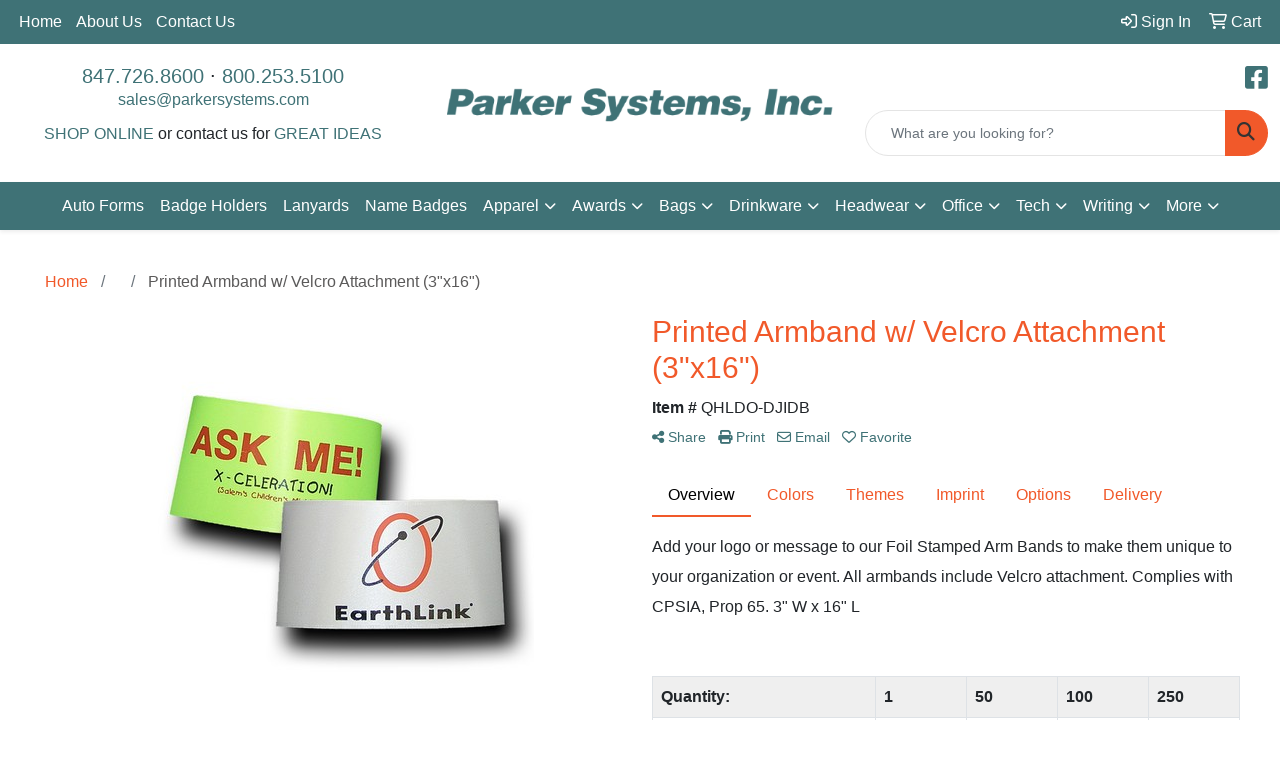

--- FILE ---
content_type: application/javascript
request_url: https://www.parkersystems.com/distsite/styles/8/js/jquery.elevatezoom.min.js
body_size: 8402
content:
"function"!==typeof Object.create&&(Object.create=function(d){function h(){}h.prototype=d;return new h});
(function(d,h,l,m){var k={init:function(b,a){var c=this;c.elem=a;c.$elem=d(a);c.imageSrc=c.$elem.data("zoom-image")?c.$elem.data("zoom-image"):c.$elem.attr("src");c.options=d.extend({},d.fn.elevateZoom.options,b);c.options.tint&&(c.options.lensColour="none",c.options.lensOpacity="1");"inner"==c.options.zoomType&&(c.options.showLens=!1);c.$elem.parent().removeAttr("title").removeAttr("alt");c.zoomImage=c.imageSrc;c.refresh(1);d("#"+c.options.gallery+" a").click(function(a){c.options.galleryActiveClass&&
(d("#"+c.options.gallery+" a").removeClass(c.options.galleryActiveClass),d(this).addClass(c.options.galleryActiveClass));a.preventDefault();d(this).data("zoom-image")?c.zoomImagePre=d(this).data("zoom-image"):c.zoomImagePre=d(this).data("image");c.swaptheimage(d(this).data("image"),c.zoomImagePre);return!1})},refresh:function(b){var a=this;setTimeout(function(){a.fetch(a.imageSrc)},b||a.options.refresh)},fetch:function(b){var a=this,c=new Image;c.onload=function(){a.largeWidth=c.width;a.largeHeight=
c.height;a.startZoom();a.currentImage=a.imageSrc;a.options.onZoomedImageLoaded(a.$elem)};c.src=b},startZoom:function(){var b=this;b.nzWidth=b.$elem.width();b.nzHeight=b.$elem.height();b.isWindowActive=!1;b.isLensActive=!1;b.isTintActive=!1;b.overWindow=!1;b.options.imageCrossfade&&(b.zoomWrap=b.$elem.wrap('<div style="height:'+b.nzHeight+"px;width:"+b.nzWidth+'px;" class="zoomWrapper" />'),b.$elem.css("position","absolute"));b.zoomLock=1;b.scrollingLock=!1;b.changeBgSize=!1;b.currentZoomLevel=b.options.zoomLevel;
b.nzOffset=b.$elem.offset();b.widthRatio=b.largeWidth/b.currentZoomLevel/b.nzWidth;b.heightRatio=b.largeHeight/b.currentZoomLevel/b.nzHeight;"window"==b.options.zoomType&&(b.zoomWindowStyle="overflow: hidden;background-position: 0px 0px;text-align:center;background-color: "+String(b.options.zoomWindowBgColour)+";width: "+String(b.options.zoomWindowWidth)+"px;height: "+String(b.options.zoomWindowHeight)+"px;float: left;background-size: "+b.largeWidth/b.currentZoomLevel+"px "+b.largeHeight/b.currentZoomLevel+
"px;display: none;z-index:100;border: "+String(b.options.borderSize)+"px solid "+b.options.borderColour+";background-repeat: no-repeat;position: absolute;");if("inner"==b.options.zoomType){var a=b.$elem.css("border-left-width");b.zoomWindowStyle="overflow: hidden;margin-left: "+String(a)+";margin-top: "+String(a)+";background-position: 0px 0px;width: "+String(b.nzWidth)+"px;height: "+String(b.nzHeight)+"px;float: left;display: none;cursor:"+b.options.cursor+";px solid "+b.options.borderColour+";background-repeat: no-repeat;position: absolute;"}"window"==
b.options.zoomType&&(lensHeight=b.nzHeight<b.options.zoomWindowWidth/b.widthRatio?b.nzHeight:String(b.options.zoomWindowHeight/b.heightRatio),lensWidth=b.largeWidth<b.options.zoomWindowWidth?b.nzWidth:b.options.zoomWindowWidth/b.widthRatio,b.lensStyle="background-position: 0px 0px;width: "+String(b.options.zoomWindowWidth/b.widthRatio)+"px;height: "+String(b.options.zoomWindowHeight/b.heightRatio)+"px;float: right;display: none;overflow: hidden;z-index: 999;-webkit-transform: translateZ(0);opacity:"+
b.options.lensOpacity+";filter: alpha(opacity = "+100*b.options.lensOpacity+"); zoom:1;width:"+lensWidth+"px;height:"+lensHeight+"px;background-color:"+b.options.lensColour+";cursor:"+b.options.cursor+";border: "+b.options.lensBorderSize+"px solid "+b.options.lensBorderColour+";background-repeat: no-repeat;position: absolute;");b.tintStyle="display: block;position: absolute;background-color: "+b.options.tintColour+";filter:alpha(opacity=0);opacity: 0;width: "+b.nzWidth+"px;height: "+b.nzHeight+"px;";
b.lensRound="";"lens"==b.options.zoomType&&(b.lensStyle="background-position: 0px 0px;float: left;display: none;border: "+String(b.options.borderSize)+"px solid "+b.options.borderColour+";width:"+String(b.options.lensSize)+"px;height:"+String(b.options.lensSize)+"px;background-repeat: no-repeat;position: absolute;");"round"==b.options.lensShape&&(b.lensRound="border-top-left-radius: "+String(b.options.lensSize/2+b.options.borderSize)+"px;border-top-right-radius: "+String(b.options.lensSize/2+b.options.borderSize)+
"px;border-bottom-left-radius: "+String(b.options.lensSize/2+b.options.borderSize)+"px;border-bottom-right-radius: "+String(b.options.lensSize/2+b.options.borderSize)+"px;");b.zoomContainer=d('<div class="zoomContainer" style="-webkit-transform: translateZ(0);position:absolute;left:'+b.nzOffset.left+"px;top:"+b.nzOffset.top+"px;height:"+b.nzHeight+"px;width:"+b.nzWidth+'px;"></div>');d("body").append(b.zoomContainer);b.options.containLensZoom&&"lens"==b.options.zoomType&&b.zoomContainer.css("overflow",
"hidden");"inner"!=b.options.zoomType&&(b.zoomLens=d("<div class='zoomLens' style='"+b.lensStyle+b.lensRound+"'>&nbsp;</div>").appendTo(b.zoomContainer).click(function(){b.$elem.trigger("click")}),b.options.tint&&(b.tintContainer=d("<div/>").addClass("tintContainer"),b.zoomTint=d("<div class='zoomTint' style='"+b.tintStyle+"'></div>"),b.zoomLens.wrap(b.tintContainer),b.zoomTintcss=b.zoomLens.after(b.zoomTint),b.zoomTintImage=d('<img style="position: absolute; left: 0px; top: 0px; max-width: none; width: '+
b.nzWidth+"px; height: "+b.nzHeight+'px;" src="'+b.imageSrc+'">').appendTo(b.zoomLens).click(function(){b.$elem.trigger("click")})));isNaN(b.options.zoomWindowPosition)?b.zoomWindow=d("<div style='z-index:999;left:"+b.windowOffsetLeft+"px;top:"+b.windowOffsetTop+"px;"+b.zoomWindowStyle+"' class='zoomWindow'>&nbsp;</div>").appendTo("body").click(function(){b.$elem.trigger("click")}):b.zoomWindow=d("<div style='z-index:999;left:"+b.windowOffsetLeft+"px;top:"+b.windowOffsetTop+"px;"+b.zoomWindowStyle+
"' class='zoomWindow'>&nbsp;</div>").appendTo(b.zoomContainer).click(function(){b.$elem.trigger("click")});b.zoomWindowContainer=d("<div/>").addClass("zoomWindowContainer").css("width",b.options.zoomWindowWidth);b.zoomWindow.wrap(b.zoomWindowContainer);"lens"==b.options.zoomType&&b.zoomLens.css({backgroundImage:"url('"+b.imageSrc+"')"});"window"==b.options.zoomType&&b.zoomWindow.css({backgroundImage:"url('"+b.imageSrc+"')"});"inner"==b.options.zoomType&&b.zoomWindow.css({backgroundImage:"url('"+b.imageSrc+
"')"});b.$elem.bind("touchmove",function(a){a.preventDefault();b.setPosition(a.originalEvent.touches[0]||a.originalEvent.changedTouches[0])});b.zoomContainer.bind("touchmove",function(a){"inner"==b.options.zoomType&&b.showHideWindow("show");a.preventDefault();b.setPosition(a.originalEvent.touches[0]||a.originalEvent.changedTouches[0])});b.zoomContainer.bind("touchend",function(a){b.showHideWindow("hide");b.options.showLens&&b.showHideLens("hide");b.options.tint&&"inner"!=b.options.zoomType&&b.showHideTint("hide")});
b.$elem.bind("touchend",function(a){b.showHideWindow("hide");b.options.showLens&&b.showHideLens("hide");b.options.tint&&"inner"!=b.options.zoomType&&b.showHideTint("hide")});b.options.showLens&&(b.zoomLens.bind("touchmove",function(a){a.preventDefault();b.setPosition(a.originalEvent.touches[0]||a.originalEvent.changedTouches[0])}),b.zoomLens.bind("touchend",function(a){b.showHideWindow("hide");b.options.showLens&&b.showHideLens("hide");b.options.tint&&"inner"!=b.options.zoomType&&b.showHideTint("hide")}));
b.$elem.bind("mousemove",function(a){0==b.overWindow&&b.setElements("show");if(b.lastX!==a.clientX||b.lastY!==a.clientY)b.setPosition(a),b.currentLoc=a;b.lastX=a.clientX;b.lastY=a.clientY});b.zoomContainer.bind("mousemove",function(a){0==b.overWindow&&b.setElements("show");if(b.lastX!==a.clientX||b.lastY!==a.clientY)b.setPosition(a),b.currentLoc=a;b.lastX=a.clientX;b.lastY=a.clientY});"inner"!=b.options.zoomType&&b.zoomLens.bind("mousemove",function(a){if(b.lastX!==a.clientX||b.lastY!==a.clientY)b.setPosition(a),
b.currentLoc=a;b.lastX=a.clientX;b.lastY=a.clientY});b.options.tint&&"inner"!=b.options.zoomType&&b.zoomTint.bind("mousemove",function(a){if(b.lastX!==a.clientX||b.lastY!==a.clientY)b.setPosition(a),b.currentLoc=a;b.lastX=a.clientX;b.lastY=a.clientY});"inner"==b.options.zoomType&&b.zoomWindow.bind("mousemove",function(a){if(b.lastX!==a.clientX||b.lastY!==a.clientY)b.setPosition(a),b.currentLoc=a;b.lastX=a.clientX;b.lastY=a.clientY});b.zoomContainer.add(b.$elem).mouseenter(function(){0==b.overWindow&&
b.setElements("show")}).mouseleave(function(){b.scrollLock||b.setElements("hide")});"inner"!=b.options.zoomType&&b.zoomWindow.mouseenter(function(){b.overWindow=!0;b.setElements("hide")}).mouseleave(function(){b.overWindow=!1});b.minZoomLevel=b.options.minZoomLevel?b.options.minZoomLevel:2*b.options.scrollZoomIncrement;b.options.scrollZoom&&b.zoomContainer.add(b.$elem).bind("mousewheel DOMMouseScroll MozMousePixelScroll",function(a){b.scrollLock=!0;clearTimeout(d.data(this,"timer"));d.data(this,"timer",
setTimeout(function(){b.scrollLock=!1},250));var e=a.originalEvent.wheelDelta||-1*a.originalEvent.detail;a.stopImmediatePropagation();a.stopPropagation();a.preventDefault();0<e/120?b.currentZoomLevel>=b.minZoomLevel&&b.changeZoomLevel(b.currentZoomLevel-b.options.scrollZoomIncrement):b.options.maxZoomLevel?b.currentZoomLevel<=b.options.maxZoomLevel&&b.changeZoomLevel(parseFloat(b.currentZoomLevel)+b.options.scrollZoomIncrement):b.changeZoomLevel(parseFloat(b.currentZoomLevel)+b.options.scrollZoomIncrement);
return!1})},setElements:function(b){if(!this.options.zoomEnabled)return!1;"show"==b&&this.isWindowSet&&("inner"==this.options.zoomType&&this.showHideWindow("show"),"window"==this.options.zoomType&&this.showHideWindow("show"),this.options.showLens&&this.showHideLens("show"),this.options.tint&&"inner"!=this.options.zoomType&&this.showHideTint("show"));"hide"==b&&("window"==this.options.zoomType&&this.showHideWindow("hide"),this.options.tint||this.showHideWindow("hide"),this.options.showLens&&this.showHideLens("hide"),
this.options.tint&&this.showHideTint("hide"))},setPosition:function(b){if(!this.options.zoomEnabled)return!1;this.nzHeight=this.$elem.height();this.nzWidth=this.$elem.width();this.nzOffset=this.$elem.offset();this.options.tint&&"inner"!=this.options.zoomType&&(this.zoomTint.css({top:0}),this.zoomTint.css({left:0}));this.options.responsive&&!this.options.scrollZoom&&this.options.showLens&&(lensHeight=this.nzHeight<this.options.zoomWindowWidth/this.widthRatio?this.nzHeight:String(this.options.zoomWindowHeight/
this.heightRatio),lensWidth=this.largeWidth<this.options.zoomWindowWidth?this.nzWidth:this.options.zoomWindowWidth/this.widthRatio,this.widthRatio=this.largeWidth/this.nzWidth,this.heightRatio=this.largeHeight/this.nzHeight,"lens"!=this.options.zoomType&&(lensHeight=this.nzHeight<this.options.zoomWindowWidth/this.widthRatio?this.nzHeight:String(this.options.zoomWindowHeight/this.heightRatio),lensWidth=this.options.zoomWindowWidth<this.options.zoomWindowWidth?this.nzWidth:this.options.zoomWindowWidth/
this.widthRatio,this.zoomLens.css("width",lensWidth),this.zoomLens.css("height",lensHeight),this.options.tint&&(this.zoomTintImage.css("width",this.nzWidth),this.zoomTintImage.css("height",this.nzHeight))),"lens"==this.options.zoomType&&this.zoomLens.css({width:String(this.options.lensSize)+"px",height:String(this.options.lensSize)+"px"}));this.zoomContainer.css({top:this.nzOffset.top});this.zoomContainer.css({left:this.nzOffset.left});this.mouseLeft=parseInt(b.pageX-this.nzOffset.left);this.mouseTop=
parseInt(b.pageY-this.nzOffset.top);"window"==this.options.zoomType&&(this.Etoppos=this.mouseTop<this.zoomLens.height()/2,this.Eboppos=this.mouseTop>this.nzHeight-this.zoomLens.height()/2-2*this.options.lensBorderSize,this.Eloppos=this.mouseLeft<0+this.zoomLens.width()/2,this.Eroppos=this.mouseLeft>this.nzWidth-this.zoomLens.width()/2-2*this.options.lensBorderSize);"inner"==this.options.zoomType&&(this.Etoppos=this.mouseTop<this.nzHeight/2/this.heightRatio,this.Eboppos=this.mouseTop>this.nzHeight-
this.nzHeight/2/this.heightRatio,this.Eloppos=this.mouseLeft<0+this.nzWidth/2/this.widthRatio,this.Eroppos=this.mouseLeft>this.nzWidth-this.nzWidth/2/this.widthRatio-2*this.options.lensBorderSize);0>=this.mouseLeft||0>this.mouseTop||this.mouseLeft>this.nzWidth||this.mouseTop>this.nzHeight?this.setElements("hide"):(this.options.showLens&&(this.lensLeftPos=String(this.mouseLeft-this.zoomLens.width()/2),this.lensTopPos=String(this.mouseTop-this.zoomLens.height()/2)),this.Etoppos&&(this.lensTopPos=0),
this.Eloppos&&(this.tintpos=this.lensLeftPos=this.windowLeftPos=0),"window"==this.options.zoomType&&(this.Eboppos&&(this.lensTopPos=Math.max(this.nzHeight-this.zoomLens.height()-2*this.options.lensBorderSize,0)),this.Eroppos&&(this.lensLeftPos=this.nzWidth-this.zoomLens.width()-2*this.options.lensBorderSize)),"inner"==this.options.zoomType&&(this.Eboppos&&(this.lensTopPos=Math.max(this.nzHeight-2*this.options.lensBorderSize,0)),this.Eroppos&&(this.lensLeftPos=this.nzWidth-this.nzWidth-2*this.options.lensBorderSize)),
"lens"==this.options.zoomType&&(this.windowLeftPos=String(-1*((b.pageX-this.nzOffset.left)*this.widthRatio-this.zoomLens.width()/2)),this.windowTopPos=String(-1*((b.pageY-this.nzOffset.top)*this.heightRatio-this.zoomLens.height()/2)),this.zoomLens.css({backgroundPosition:this.windowLeftPos+"px "+this.windowTopPos+"px"}),this.changeBgSize&&(this.nzHeight>this.nzWidth?("lens"==this.options.zoomType&&this.zoomLens.css({"background-size":this.largeWidth/this.newvalueheight+"px "+this.largeHeight/this.newvalueheight+
"px"}),this.zoomWindow.css({"background-size":this.largeWidth/this.newvalueheight+"px "+this.largeHeight/this.newvalueheight+"px"})):("lens"==this.options.zoomType&&this.zoomLens.css({"background-size":this.largeWidth/this.newvaluewidth+"px "+this.largeHeight/this.newvaluewidth+"px"}),this.zoomWindow.css({"background-size":this.largeWidth/this.newvaluewidth+"px "+this.largeHeight/this.newvaluewidth+"px"})),this.changeBgSize=!1),this.setWindowPostition(b)),this.options.tint&&"inner"!=this.options.zoomType&&
this.setTintPosition(b),"window"==this.options.zoomType&&this.setWindowPostition(b),"inner"==this.options.zoomType&&this.setWindowPostition(b),this.options.showLens&&(this.fullwidth&&"lens"!=this.options.zoomType&&(this.lensLeftPos=0),this.zoomLens.css({left:this.lensLeftPos+"px",top:this.lensTopPos+"px"})))},showHideWindow:function(b){"show"!=b||this.isWindowActive||(this.options.zoomWindowFadeIn?this.zoomWindow.stop(!0,!0,!1).fadeIn(this.options.zoomWindowFadeIn):this.zoomWindow.show(),this.isWindowActive=
!0);"hide"==b&&this.isWindowActive&&(this.options.zoomWindowFadeOut?this.zoomWindow.stop(!0,!0).fadeOut(this.options.zoomWindowFadeOut):this.zoomWindow.hide(),this.isWindowActive=!1)},showHideLens:function(b){"show"!=b||this.isLensActive||(this.options.lensFadeIn?this.zoomLens.stop(!0,!0,!1).fadeIn(this.options.lensFadeIn):this.zoomLens.show(),this.isLensActive=!0);"hide"==b&&this.isLensActive&&(this.options.lensFadeOut?this.zoomLens.stop(!0,!0).fadeOut(this.options.lensFadeOut):this.zoomLens.hide(),
this.isLensActive=!1)},showHideTint:function(b){"show"!=b||this.isTintActive||(this.options.zoomTintFadeIn?this.zoomTint.css({opacity:this.options.tintOpacity}).animate().stop(!0,!0).fadeIn("slow"):(this.zoomTint.css({opacity:this.options.tintOpacity}).animate(),this.zoomTint.show()),this.isTintActive=!0);"hide"==b&&this.isTintActive&&(this.options.zoomTintFadeOut?this.zoomTint.stop(!0,!0).fadeOut(this.options.zoomTintFadeOut):this.zoomTint.hide(),this.isTintActive=!1)},setLensPostition:function(b){},
setWindowPostition:function(b){var a=this;if(isNaN(a.options.zoomWindowPosition))a.externalContainer=d("#"+a.options.zoomWindowPosition),a.externalContainerWidth=a.externalContainer.width(),a.externalContainerHeight=a.externalContainer.height(),a.externalContainerOffset=a.externalContainer.offset(),a.windowOffsetTop=a.externalContainerOffset.top,a.windowOffsetLeft=a.externalContainerOffset.left;else switch(a.options.zoomWindowPosition){case 1:a.windowOffsetTop=a.options.zoomWindowOffety;a.windowOffsetLeft=
+a.nzWidth;break;case 2:a.options.zoomWindowHeight>a.nzHeight&&(a.windowOffsetTop=-1*(a.options.zoomWindowHeight/2-a.nzHeight/2),a.windowOffsetLeft=a.nzWidth);break;case 3:a.windowOffsetTop=a.nzHeight-a.zoomWindow.height()-2*a.options.borderSize;a.windowOffsetLeft=a.nzWidth;break;case 4:a.windowOffsetTop=a.nzHeight;a.windowOffsetLeft=a.nzWidth;break;case 5:a.windowOffsetTop=a.nzHeight;a.windowOffsetLeft=a.nzWidth-a.zoomWindow.width()-2*a.options.borderSize;break;case 6:a.options.zoomWindowHeight>
a.nzHeight&&(a.windowOffsetTop=a.nzHeight,a.windowOffsetLeft=-1*(a.options.zoomWindowWidth/2-a.nzWidth/2+2*a.options.borderSize));break;case 7:a.windowOffsetTop=a.nzHeight;a.windowOffsetLeft=0;break;case 8:a.windowOffsetTop=a.nzHeight;a.windowOffsetLeft=-1*(a.zoomWindow.width()+2*a.options.borderSize);break;case 9:a.windowOffsetTop=a.nzHeight-a.zoomWindow.height()-2*a.options.borderSize;a.windowOffsetLeft=-1*(a.zoomWindow.width()+2*a.options.borderSize);break;case 10:a.options.zoomWindowHeight>a.nzHeight&&
(a.windowOffsetTop=-1*(a.options.zoomWindowHeight/2-a.nzHeight/2),a.windowOffsetLeft=-1*(a.zoomWindow.width()+2*a.options.borderSize));break;case 11:a.windowOffsetTop=a.options.zoomWindowOffety;a.windowOffsetLeft=-1*(a.zoomWindow.width()+2*a.options.borderSize);break;case 12:a.windowOffsetTop=-1*(a.zoomWindow.height()+2*a.options.borderSize);a.windowOffsetLeft=-1*(a.zoomWindow.width()+2*a.options.borderSize);break;case 13:a.windowOffsetTop=-1*(a.zoomWindow.height()+2*a.options.borderSize);a.windowOffsetLeft=
0;break;case 14:a.options.zoomWindowHeight>a.nzHeight&&(a.windowOffsetTop=-1*(a.zoomWindow.height()+2*a.options.borderSize),a.windowOffsetLeft=-1*(a.options.zoomWindowWidth/2-a.nzWidth/2+2*a.options.borderSize));break;case 15:a.windowOffsetTop=-1*(a.zoomWindow.height()+2*a.options.borderSize);a.windowOffsetLeft=a.nzWidth-a.zoomWindow.width()-2*a.options.borderSize;break;case 16:a.windowOffsetTop=-1*(a.zoomWindow.height()+2*a.options.borderSize);a.windowOffsetLeft=a.nzWidth;break;default:a.windowOffsetTop=
a.options.zoomWindowOffety,a.windowOffsetLeft=a.nzWidth}a.isWindowSet=!0;a.windowOffsetTop+=a.options.zoomWindowOffety;a.windowOffsetLeft+=a.options.zoomWindowOffetx;a.zoomWindow.css({top:a.windowOffsetTop});a.zoomWindow.css({left:a.windowOffsetLeft});"inner"==a.options.zoomType&&(a.zoomWindow.css({top:0}),a.zoomWindow.css({left:0}));a.windowLeftPos=String(-1*((b.pageX-a.nzOffset.left)*a.widthRatio-a.zoomWindow.width()/2));a.windowTopPos=String(-1*((b.pageY-a.nzOffset.top)*a.heightRatio-a.zoomWindow.height()/
2));a.Etoppos&&(a.windowTopPos=0);a.Eloppos&&(a.windowLeftPos=0);a.Eboppos&&(a.windowTopPos=-1*(a.largeHeight/a.currentZoomLevel-a.zoomWindow.height()));a.Eroppos&&(a.windowLeftPos=-1*(a.largeWidth/a.currentZoomLevel-a.zoomWindow.width()));a.fullheight&&(a.windowTopPos=0);a.fullwidth&&(a.windowLeftPos=0);if("window"==a.options.zoomType||"inner"==a.options.zoomType)1==a.zoomLock&&(1>=a.widthRatio&&(a.windowLeftPos=0),1>=a.heightRatio&&(a.windowTopPos=0)),a.largeHeight<a.options.zoomWindowHeight&&(a.windowTopPos=
0),a.largeWidth<a.options.zoomWindowWidth&&(a.windowLeftPos=0),a.options.easing?(a.xp||(a.xp=0),a.yp||(a.yp=0),a.loop||(a.loop=setInterval(function(){a.xp+=(a.windowLeftPos-a.xp)/a.options.easingAmount;a.yp+=(a.windowTopPos-a.yp)/a.options.easingAmount;a.scrollingLock?(clearInterval(a.loop),a.xp=a.windowLeftPos,a.yp=a.windowTopPos,a.xp=-1*((b.pageX-a.nzOffset.left)*a.widthRatio-a.zoomWindow.width()/2),a.yp=-1*((b.pageY-a.nzOffset.top)*a.heightRatio-a.zoomWindow.height()/2),a.changeBgSize&&(a.nzHeight>
a.nzWidth?("lens"==a.options.zoomType&&a.zoomLens.css({"background-size":a.largeWidth/a.newvalueheight+"px "+a.largeHeight/a.newvalueheight+"px"}),a.zoomWindow.css({"background-size":a.largeWidth/a.newvalueheight+"px "+a.largeHeight/a.newvalueheight+"px"})):("lens"!=a.options.zoomType&&a.zoomLens.css({"background-size":a.largeWidth/a.newvaluewidth+"px "+a.largeHeight/a.newvalueheight+"px"}),a.zoomWindow.css({"background-size":a.largeWidth/a.newvaluewidth+"px "+a.largeHeight/a.newvaluewidth+"px"})),
a.changeBgSize=!1),a.zoomWindow.css({backgroundPosition:a.windowLeftPos+"px "+a.windowTopPos+"px"}),a.scrollingLock=!1,a.loop=!1):(a.changeBgSize&&(a.nzHeight>a.nzWidth?("lens"==a.options.zoomType&&a.zoomLens.css({"background-size":a.largeWidth/a.newvalueheight+"px "+a.largeHeight/a.newvalueheight+"px"}),a.zoomWindow.css({"background-size":a.largeWidth/a.newvalueheight+"px "+a.largeHeight/a.newvalueheight+"px"})):("lens"!=a.options.zoomType&&a.zoomLens.css({"background-size":a.largeWidth/a.newvaluewidth+
"px "+a.largeHeight/a.newvaluewidth+"px"}),a.zoomWindow.css({"background-size":a.largeWidth/a.newvaluewidth+"px "+a.largeHeight/a.newvaluewidth+"px"})),a.changeBgSize=!1),a.zoomWindow.css({backgroundPosition:a.xp+"px "+a.yp+"px"}))},16))):(a.changeBgSize&&(a.nzHeight>a.nzWidth?("lens"==a.options.zoomType&&a.zoomLens.css({"background-size":a.largeWidth/a.newvalueheight+"px "+a.largeHeight/a.newvalueheight+"px"}),a.zoomWindow.css({"background-size":a.largeWidth/a.newvalueheight+"px "+a.largeHeight/
a.newvalueheight+"px"})):("lens"==a.options.zoomType&&a.zoomLens.css({"background-size":a.largeWidth/a.newvaluewidth+"px "+a.largeHeight/a.newvaluewidth+"px"}),a.largeHeight/a.newvaluewidth<a.options.zoomWindowHeight?a.zoomWindow.css({"background-size":a.largeWidth/a.newvaluewidth+"px "+a.largeHeight/a.newvaluewidth+"px"}):a.zoomWindow.css({"background-size":a.largeWidth/a.newvalueheight+"px "+a.largeHeight/a.newvalueheight+"px"})),a.changeBgSize=!1),a.zoomWindow.css({backgroundPosition:a.windowLeftPos+
"px "+a.windowTopPos+"px"}))},setTintPosition:function(b){this.nzOffset=this.$elem.offset();this.tintpos=String(-1*(b.pageX-this.nzOffset.left-this.zoomLens.width()/2));this.tintposy=String(-1*(b.pageY-this.nzOffset.top-this.zoomLens.height()/2));this.Etoppos&&(this.tintposy=0);this.Eloppos&&(this.tintpos=0);this.Eboppos&&(this.tintposy=-1*(this.nzHeight-this.zoomLens.height()-2*this.options.lensBorderSize));this.Eroppos&&(this.tintpos=-1*(this.nzWidth-this.zoomLens.width()-2*this.options.lensBorderSize));
this.options.tint&&(this.fullheight&&(this.tintposy=0),this.fullwidth&&(this.tintpos=0),this.zoomTintImage.css({left:this.tintpos+"px"}),this.zoomTintImage.css({top:this.tintposy+"px"}))},swaptheimage:function(b,a){var c=this,e=new Image;c.options.loadingIcon&&(c.spinner=d("<div style=\"background: url('"+c.options.loadingIcon+"') no-repeat center;height:"+c.nzHeight+"px;width:"+c.nzWidth+'px;z-index: 2000;position: absolute; background-position: center center;"></div>'),c.$elem.after(c.spinner));
c.options.onImageSwap(c.$elem);e.onload=function(){c.largeWidth=e.width;c.largeHeight=e.height;c.zoomImage=a;c.zoomWindow.css({"background-size":c.largeWidth+"px "+c.largeHeight+"px"});c.zoomWindow.css({"background-size":c.largeWidth+"px "+c.largeHeight+"px"});c.swapAction(b,a)};e.src=a},swapAction:function(b,a){var c=this,e=new Image;e.onload=function(){c.nzHeight=e.height;c.nzWidth=e.width;c.options.onImageSwapComplete(c.$elem);c.doneCallback()};e.src=b;c.currentZoomLevel=c.options.zoomLevel;c.options.maxZoomLevel=
!1;"lens"==c.options.zoomType&&c.zoomLens.css({backgroundImage:"url('"+a+"')"});"window"==c.options.zoomType&&c.zoomWindow.css({backgroundImage:"url('"+a+"')"});"inner"==c.options.zoomType&&c.zoomWindow.css({backgroundImage:"url('"+a+"')"});c.currentImage=a;if(c.options.imageCrossfade){var f=c.$elem,g=f.clone();c.$elem.attr("src",b);c.$elem.after(g);g.stop(!0).fadeOut(c.options.imageCrossfade,function(){d(this).remove()});c.$elem.width("auto").removeAttr("width");c.$elem.height("auto").removeAttr("height");
f.fadeIn(c.options.imageCrossfade);c.options.tint&&"inner"!=c.options.zoomType&&(f=c.zoomTintImage,g=f.clone(),c.zoomTintImage.attr("src",a),c.zoomTintImage.after(g),g.stop(!0).fadeOut(c.options.imageCrossfade,function(){d(this).remove()}),f.fadeIn(c.options.imageCrossfade),c.zoomTint.css({height:c.$elem.height()}),c.zoomTint.css({width:c.$elem.width()}));c.zoomContainer.css("height",c.$elem.height());c.zoomContainer.css("width",c.$elem.width());"inner"!=c.options.zoomType||c.options.constrainType||
(c.zoomWrap.parent().css("height",c.$elem.height()),c.zoomWrap.parent().css("width",c.$elem.width()),c.zoomWindow.css("height",c.$elem.height()),c.zoomWindow.css("width",c.$elem.width()))}else c.$elem.attr("src",b),c.options.tint&&(c.zoomTintImage.attr("src",a),c.zoomTintImage.attr("height",c.$elem.height()),c.zoomTintImage.css({height:c.$elem.height()}),c.zoomTint.css({height:c.$elem.height()})),c.zoomContainer.css("height",c.$elem.height()),c.zoomContainer.css("width",c.$elem.width());c.options.imageCrossfade&&
(c.zoomWrap.css("height",c.$elem.height()),c.zoomWrap.css("width",c.$elem.width()));c.options.constrainType&&("height"==c.options.constrainType&&(c.zoomContainer.css("height",c.options.constrainSize),c.zoomContainer.css("width","auto"),c.options.imageCrossfade?(c.zoomWrap.css("height",c.options.constrainSize),c.zoomWrap.css("width","auto"),c.constwidth=c.zoomWrap.width()):(c.$elem.css("height",c.options.constrainSize),c.$elem.css("width","auto"),c.constwidth=c.$elem.width()),"inner"==c.options.zoomType&&
(c.zoomWrap.parent().css("height",c.options.constrainSize),c.zoomWrap.parent().css("width",c.constwidth),c.zoomWindow.css("height",c.options.constrainSize),c.zoomWindow.css("width",c.constwidth)),c.options.tint&&(c.tintContainer.css("height",c.options.constrainSize),c.tintContainer.css("width",c.constwidth),c.zoomTint.css("height",c.options.constrainSize),c.zoomTint.css("width",c.constwidth),c.zoomTintImage.css("height",c.options.constrainSize),c.zoomTintImage.css("width",c.constwidth))),"width"==
c.options.constrainType&&(c.zoomContainer.css("height","auto"),c.zoomContainer.css("width",c.options.constrainSize),c.options.imageCrossfade?(c.zoomWrap.css("height","auto"),c.zoomWrap.css("width",c.options.constrainSize),c.constheight=c.zoomWrap.height()):(c.$elem.css("height","auto"),c.$elem.css("width",c.options.constrainSize),c.constheight=c.$elem.height()),"inner"==c.options.zoomType&&(c.zoomWrap.parent().css("height",c.constheight),c.zoomWrap.parent().css("width",c.options.constrainSize),c.zoomWindow.css("height",
c.constheight),c.zoomWindow.css("width",c.options.constrainSize)),c.options.tint&&(c.tintContainer.css("height",c.constheight),c.tintContainer.css("width",c.options.constrainSize),c.zoomTint.css("height",c.constheight),c.zoomTint.css("width",c.options.constrainSize),c.zoomTintImage.css("height",c.constheight),c.zoomTintImage.css("width",c.options.constrainSize))))},doneCallback:function(){this.options.loadingIcon&&this.spinner.hide();this.nzOffset=this.$elem.offset();this.nzWidth=this.$elem.width();
this.nzHeight=this.$elem.height();this.currentZoomLevel=this.options.zoomLevel;this.widthRatio=this.largeWidth/this.nzWidth;this.heightRatio=this.largeHeight/this.nzHeight;"window"==this.options.zoomType&&(lensHeight=this.nzHeight<this.options.zoomWindowWidth/this.widthRatio?this.nzHeight:String(this.options.zoomWindowHeight/this.heightRatio),lensWidth=this.options.zoomWindowWidth<this.options.zoomWindowWidth?this.nzWidth:this.options.zoomWindowWidth/this.widthRatio,this.zoomLens&&(this.zoomLens.css("width",
lensWidth),this.zoomLens.css("height",lensHeight)))},getCurrentImage:function(){return this.zoomImage},getGalleryList:function(){var b=this;b.gallerylist=[];b.options.gallery?d("#"+b.options.gallery+" a").each(function(){var a="";d(this).data("zoom-image")?a=d(this).data("zoom-image"):d(this).data("image")&&(a=d(this).data("image"));a==b.zoomImage?b.gallerylist.unshift({href:""+a+"",title:d(this).find("img").attr("title")}):b.gallerylist.push({href:""+a+"",title:d(this).find("img").attr("title")})}):
b.gallerylist.push({href:""+b.zoomImage+"",title:d(this).find("img").attr("title")});return b.gallerylist},changeZoomLevel:function(b){this.scrollingLock=!0;this.newvalue=parseFloat(b).toFixed(2);newvalue=parseFloat(b).toFixed(2);maxheightnewvalue=this.largeHeight/(this.options.zoomWindowHeight/this.nzHeight*this.nzHeight);maxwidthtnewvalue=this.largeWidth/(this.options.zoomWindowWidth/this.nzWidth*this.nzWidth);"inner"!=this.options.zoomType&&(maxheightnewvalue<=newvalue?(this.heightRatio=this.largeHeight/
maxheightnewvalue/this.nzHeight,this.newvalueheight=maxheightnewvalue,this.fullheight=!0):(this.heightRatio=this.largeHeight/newvalue/this.nzHeight,this.newvalueheight=newvalue,this.fullheight=!1),maxwidthtnewvalue<=newvalue?(this.widthRatio=this.largeWidth/maxwidthtnewvalue/this.nzWidth,this.newvaluewidth=maxwidthtnewvalue,this.fullwidth=!0):(this.widthRatio=this.largeWidth/newvalue/this.nzWidth,this.newvaluewidth=newvalue,this.fullwidth=!1),"lens"==this.options.zoomType&&(maxheightnewvalue<=newvalue?
(this.fullwidth=!0,this.newvaluewidth=maxheightnewvalue):(this.widthRatio=this.largeWidth/newvalue/this.nzWidth,this.newvaluewidth=newvalue,this.fullwidth=!1)));"inner"==this.options.zoomType&&(maxheightnewvalue=parseFloat(this.largeHeight/this.nzHeight).toFixed(2),maxwidthtnewvalue=parseFloat(this.largeWidth/this.nzWidth).toFixed(2),newvalue>maxheightnewvalue&&(newvalue=maxheightnewvalue),newvalue>maxwidthtnewvalue&&(newvalue=maxwidthtnewvalue),maxheightnewvalue<=newvalue?(this.heightRatio=this.largeHeight/
newvalue/this.nzHeight,this.newvalueheight=newvalue>maxheightnewvalue?maxheightnewvalue:newvalue,this.fullheight=!0):(this.heightRatio=this.largeHeight/newvalue/this.nzHeight,this.newvalueheight=newvalue>maxheightnewvalue?maxheightnewvalue:newvalue,this.fullheight=!1),maxwidthtnewvalue<=newvalue?(this.widthRatio=this.largeWidth/newvalue/this.nzWidth,this.newvaluewidth=newvalue>maxwidthtnewvalue?maxwidthtnewvalue:newvalue,this.fullwidth=!0):(this.widthRatio=this.largeWidth/newvalue/this.nzWidth,this.newvaluewidth=
newvalue,this.fullwidth=!1));scrcontinue=!1;"inner"==this.options.zoomType&&(this.nzWidth>=this.nzHeight&&(this.newvaluewidth<=maxwidthtnewvalue?scrcontinue=!0:(scrcontinue=!1,this.fullwidth=this.fullheight=!0)),this.nzHeight>this.nzWidth&&(this.newvaluewidth<=maxwidthtnewvalue?scrcontinue=!0:(scrcontinue=!1,this.fullwidth=this.fullheight=!0)));"inner"!=this.options.zoomType&&(scrcontinue=!0);scrcontinue&&(this.zoomLock=0,this.changeZoom=!0,this.options.zoomWindowHeight/this.heightRatio<=this.nzHeight&&
(this.currentZoomLevel=this.newvalueheight,"lens"!=this.options.zoomType&&"inner"!=this.options.zoomType&&(this.changeBgSize=!0,this.zoomLens.css({height:String(this.options.zoomWindowHeight/this.heightRatio)+"px"})),"lens"==this.options.zoomType||"inner"==this.options.zoomType)&&(this.changeBgSize=!0),this.options.zoomWindowWidth/this.widthRatio<=this.nzWidth&&("inner"!=this.options.zoomType&&this.newvaluewidth>this.newvalueheight&&(this.currentZoomLevel=this.newvaluewidth),"lens"!=this.options.zoomType&&
"inner"!=this.options.zoomType&&(this.changeBgSize=!0,this.zoomLens.css({width:String(this.options.zoomWindowWidth/this.widthRatio)+"px"})),"lens"==this.options.zoomType||"inner"==this.options.zoomType)&&(this.changeBgSize=!0),"inner"==this.options.zoomType&&(this.changeBgSize=!0,this.nzWidth>this.nzHeight&&(this.currentZoomLevel=this.newvaluewidth),this.nzHeight>this.nzWidth&&(this.currentZoomLevel=this.newvaluewidth)));this.setPosition(this.currentLoc)},closeAll:function(){self.zoomWindow&&self.zoomWindow.hide();
self.zoomLens&&self.zoomLens.hide();self.zoomTint&&self.zoomTint.hide()},changeState:function(b){"enable"==b&&(this.options.zoomEnabled=!0);"disable"==b&&(this.options.zoomEnabled=!1)}};d.fn.elevateZoom=function(b){return this.each(function(){var a=Object.create(k);a.init(b,this);d.data(this,"elevateZoom",a)})};d.fn.elevateZoom.options={zoomActivation:"hover",zoomEnabled:!0,preloading:1,zoomLevel:1,scrollZoom:!1,scrollZoomIncrement:.1,minZoomLevel:!1,maxZoomLevel:!1,easing:!1,easingAmount:12,lensSize:200,
zoomWindowWidth:400,zoomWindowHeight:400,zoomWindowOffetx:0,zoomWindowOffety:0,zoomWindowPosition:1,zoomWindowBgColour:"#fff",lensFadeIn:!1,lensFadeOut:!1,debug:!1,zoomWindowFadeIn:!1,zoomWindowFadeOut:!1,zoomWindowAlwaysShow:!1,zoomTintFadeIn:!1,zoomTintFadeOut:!1,borderSize:4,showLens:!0,borderColour:"#888",lensBorderSize:1,lensBorderColour:"#000",lensShape:"square",zoomType:"window",containLensZoom:!1,lensColour:"white",lensOpacity:.4,lenszoom:!1,tint:!1,tintColour:"#333",tintOpacity:.4,gallery:!1,
galleryActiveClass:"zoomGalleryActive",imageCrossfade:!1,constrainType:!1,constrainSize:!1,loadingIcon:!1,cursor:"default",responsive:!0,onComplete:d.noop,onZoomedImageLoaded:function(){},onImageSwap:d.noop,onImageSwapComplete:d.noop}})(jQuery,window,document);